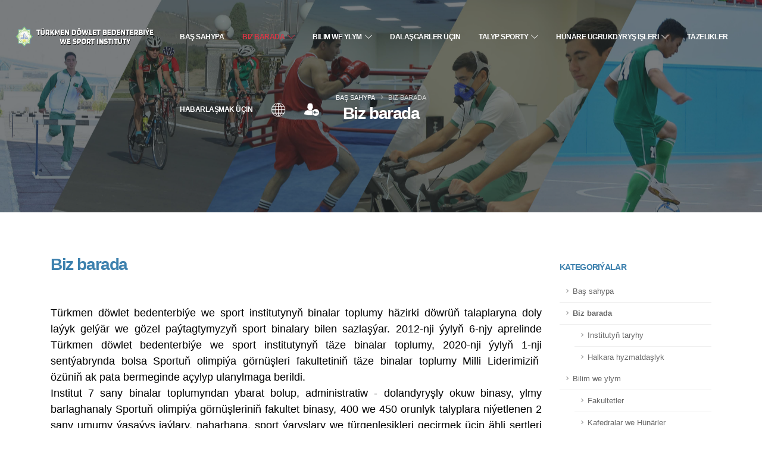

--- FILE ---
content_type: text/html; charset=UTF-8
request_url: https://tdbsi.edu.tm/?/IMM/Biz%20barada/&page=1&/
body_size: 5185
content:
<!DOCTYPE html>
<html>
	<head>

		<!-- Basic -->
		<meta charset="utf-8">
		<meta http-equiv="X-UA-Compatible" content="IE=edge">	

		<title>TÜRKMEN DÖWLET BEDENTERBIÝE WE SPORT INSTITUTY</title>	

		<meta name="keywords" content="TÜRKMEN DÖWLET BEDENTERBIÝE WE SPORT INSTITUTY" />
		<meta name="description" content="TÜRKMEN DÖWLET BEDENTERBIÝE WE SPORT INSTITUTY">
		<meta name="author" content="TÜRKMEN DÖWLET BEDENTERBIÝE WE SPORT INSTITUTY">

		<!-- Favicon -->
		<link rel="shortcut icon" href="images/favicon.ico" type="image/x-icon" />
		<link rel="apple-touch-icon" href="images/apple-touch-icon.png">

		<!-- Mobile Metas -->
		<meta name="viewport" content="width=device-width, initial-scale=1, minimum-scale=1.0, shrink-to-fit=no">

		<!-- Web Fonts  -->
		<!--link href="https://fonts.googleapis.com/css?family=Open+Sans:300,400,600,700,800%7CShadows+Into+Light%7CPlayfair+Display:400" rel="stylesheet" type="text/css"-->

		<!-- Vendor CSS -->
		<link rel="stylesheet" href="vendor/bootstrap/css/bootstrap.min.css">		<link rel="stylesheet" href="vendor/fontawesome-free/css/all.min.css">		<link rel="stylesheet" href="vendor/animate/animate.min.css">		<link rel="stylesheet" href="vendor/simple-line-icons/css/simple-line-icons.min.css">		<link rel="stylesheet" href="vendor/owl.carousel/assets/owl.carousel.min.css">		<link rel="stylesheet" href="vendor/owl.carousel/assets/owl.theme.default.min.css">		<link rel="stylesheet" href="vendor/magnific-popup/magnific-popup.min.css">

		<!-- Theme CSS -->
		<link rel="stylesheet" href="css/theme.css">
		<link rel="stylesheet" href="css/theme-elements.css">
		<link rel="stylesheet" href="css/theme-blog.css">
		<link rel="stylesheet" href="css/theme-shop.css">

		<!-- Current Page CSS -->
		<link rel="stylesheet" href="vendor/rs-plugin/css/settings.css">
		<link rel="stylesheet" href="vendor/rs-plugin/css/layers.css">
		<link rel="stylesheet" href="vendor/rs-plugin/css/navigation.css">
		
		
		<style>
			div.slidertekstnormal {
			  word-wrap: normal;
			}

			div.sliderbolmek {
			  word-wrap: break-word;
			}
		</style>


		<!-- Skin CSS -->
		<link rel="stylesheet" href="css/skins/default.css"> 

		<!-- Theme Custom CSS -->
		<link rel="stylesheet" href="css/custom.css">

		<!-- Head Libs -->
		<script src="vendor/modernizr/modernizr.min.js"></script>

	</head>
	<body>

		<div class="body">

			
			<header id="header" class="header-transparent header-effect-shrink" data-plugin-options="{'stickyEnabled': true, 'stickyEffect': 'shrink', 'stickyEnableOnBoxed': true, 'stickyEnableOnMobile': true, 'stickyChangeLogo': true, 'stickyStartAt': 30, 'stickyHeaderContainerHeight': 70}">
				<div class="header-body border-top-0 bg-dark box-shadow-none">
					<div class="header-container container-fluid px-lg-4">
						<div class="header-row">
							<div class="header-column">
								<div class="header-row">
									<div class="header-logo">
										<a href="./?/">
										
										
										
										
											<img alt="TÜRKMEN DÖWLET BEDENTERBIÝE WE SPORT INSTITUTY" width="" height="50" data-sticky-width="" data-sticky-height="38" src="images/logo_doly.png" id="main-img">
											
											
											
											
											
										</a>
									</div>
								</div>
							</div>
							
							
							
							<div class="header-column justify-content-end">
								<div class="header-row">
									
									
									
									
									
									
									
									<div class="header-nav header-nav-links header-nav-light-text header-nav-dropdowns-dark">
										<div class="header-nav-main header-nav-main-mobile-dark header-nav-main-square header-nav-main-dropdown-no-borders header-nav-main-effect-2 header-nav-main-sub-effect-1">
											<nav class="collapse">
												<ul class="nav nav-pills " id="mainNav">
													<li class="dropdown">														<a class="dropdown-item dropdown-toggle " href="./?/">															Baş sahypa														</a>																											</li>																																																																							
													
													
													
									
									<li class="dropdown dropdown-full-color">
										<a class="dropdown-item dropdown-toggle  active " href="./?/Biz barada/&page=1&/">
											Biz barada &nbsp; <i class="icon-arrow-down icons"></i>
										</a>
										<ul class="dropdown-menu">
											<li class=" ">
												<a class="dropdown-item" href="./?/Institutyň taryhy/&page=1&in=38">Institutyň taryhy</a>
												
											</li>
											<li class=" ">
												<a class="dropdown-item" href="./?/Halkara hyzmatdaşlyk/&page=1&in=24">Halkara hyzmatdaşlyk</a>
												
											</li></ul>
									</li>
								
								
									
									<li class="dropdown dropdown-full-color">
										<a class="dropdown-item dropdown-toggle " href="./?/Bilim we ylym/&page=7&/">
											Bilim we ylym &nbsp; <i class="icon-arrow-down icons"></i>
										</a>
										<ul class="dropdown-menu">
											<li class=" dropdown-submenu ">
												<a class="dropdown-item" href="./?/Fakultetler/&page=7&in=14">Fakultetler</a>
												<ul class="dropdown-menu">
																<li><a class="dropdown-item" href="./?/Fakultetler/Bedenterbiýe fakulteti /&p=7&i=14&page=ss&in=4">Bedenterbiýe fakulteti </a></li>
															
																<li><a class="dropdown-item" href="./?/Fakultetler/Sport fakulteti/&p=7&i=14&page=ss&in=5">Sport fakulteti</a></li>
															
																<li><a class="dropdown-item" href="./?/Fakultetler/Sportuň olimpiýa görnüşleri fakulteti/&p=7&i=14&page=ss&in=6">Sportuň olimpiýa görnüşleri fakulteti</a></li>
															</ul>
											</li>
											<li class=" ">
												<a class="dropdown-item" href="./?/Kafedralar we Hünärler/&page=7&in=18">Kafedralar we Hünärler</a>
												
											</li>
											<li class=" ">
												<a class="dropdown-item" href="./?/Bedenterbiýe we sport/&page=7&in=30">Bedenterbiýe we sport</a>
												
											</li>
											<li class=" ">
												<a class="dropdown-item" href="./?/Halkara ýaryşlar/&page=7&in=33">Halkara ýaryşlar</a>
												
											</li>
											<li class=" ">
												<a class="dropdown-item" href="./?/Ylym/&page=7&in=27">Ylym</a>
												
											</li></ul>
									</li>
								
								
									
									<li class="dropdown dropdown-full-color">
										<a class="dropdown-item dropdown-toggle " href="./?/Dalaşgärler üçin/&page=8&/">
											Dalaşgärler üçin 
										</a>
										
									</li>
								
								
									
									<li class="dropdown dropdown-full-color">
										<a class="dropdown-item dropdown-toggle " href="./?/Talyp sporty/&page=11&/">
											Talyp sporty &nbsp; <i class="icon-arrow-down icons"></i>
										</a>
										<ul class="dropdown-menu">
											<li class=" ">
												<a class="dropdown-item" href="./?/Gazet/&page=11&in=39">Gazet</a>
												
											</li></ul>
									</li>
								
								
									
									<li class="dropdown dropdown-full-color">
										<a class="dropdown-item dropdown-toggle " href="./?/Hünäre ugrukdyryş işleri/&page=17&/">
											Hünäre ugrukdyryş işleri &nbsp; <i class="icon-arrow-down icons"></i>
										</a>
										<ul class="dropdown-menu">
											<li class=" ">
												<a class="dropdown-item" href="./?/Hünäre ugrukdyryş işleri - 2026/&page=17&in=45">Hünäre ugrukdyryş işleri - 2026</a>
												
											</li></ul>
									</li>
								
																					
													
													<li class="dropdown">
														<a class="dropdown-item dropdown-toggle " href="./?/HABARLAR/&page=habarlar">
															Täzelikler														</a>
														
													</li>
													
													
													
													
													<li class="dropdown">
														<a class="dropdown-item dropdown-toggle " href="./?/CONTACT/&page=contacts">
															Habarlaşmak üçin														</a>
														
													</li>
													
													
													
													
													<li class="dropdown">														<a class="dropdown-item dropdown-toggle" href="#">
															<img width="25px" src="images/translate.png" class="" alt="English" />																													</a>														<ul class="dropdown-menu">																														<li><a class="dropdown-item" href="./?/TRANSLATE/&lang=tm"><img src="images/flag_tm.png" class="" alt="Türkmençe" />&nbsp;&nbsp;Türkmençe</a></li>
															<li><a class="dropdown-item" href="./?/TRANSLATE/&lang=eng"><img src="images/flag_uk.png" class="" alt="ENG" />&nbsp;&nbsp;ENG</a></li>
															<li><a class="dropdown-item" href="./?/TRANSLATE/&lang=rus"><img src="images/flag_rus.png" class="" alt="РУС" />&nbsp;&nbsp;РУС</a></li>																													</ul>													</li>
													
													
																										
													
													<li class="dropdown">
														<a class="dropdown-item dropdown-toggle" href="./?/MYPAGE/&page=my">
															<img width="25px" src="images/login.png" class="" alt="Ulgama gir" />
															
														</a>
														<ul class="dropdown-menu">
															
															<li><a class="dropdown-item" href="./?/MYPAGE/&page=my">&nbsp;&nbsp;Ulgama gir</a></li>
															
														</ul>
													</li>
													
													
												</ul>
											</nav>
										</div>
										<button class="btn header-btn-collapse-nav" data-toggle="collapse" data-target=".header-nav-main nav">
											<i class="fas fa-bars"></i>
										</button>
									</div>
									
								</div>
							</div>
						</div>
					</div>
				</div>
			</header>

			
			<div role="main" class="main" id="home">
				
				
				









<div role="main" class="main">


<section class="page-header page-header-modern page-header-background page-header-background-md parallax overlay overlay-color-dark overlay-show overlay-op-6 mt-0" data-plugin-parallax data-plugin-options="{'speed': 0.1}" data-image-src="uploads/page_title1.jpg">
	<div class="container">
		<div class="row">
			<div class="col-md-12 align-self-center p-static order-2 text-center">
				<h1><strong>Biz barada</strong></h1>
			</div>
			<div class="col-md-12 align-self-center order-1">
				<ul class="breadcrumb breadcrumb-light d-block text-center">
					<li><a href="./?/">Baş sahypa</a></li>
					<li class="active">Biz barada</li>
				</ul>
			</div>
		</div>
	</div>
</section>



<div class="container py-4">

					<div class="row">
						<div class="col-lg-9">
							
							<div class="blog-posts">
							
							
							
							<div class="blog-posts single-post appear-animation" data-appear-animation="fadeIn" data-appear-animation-delay="200">
							
							<div class="overflow-hidden mb-1">
								<h2 class="font-weight-normal text-7 mt-2 mb-0 appear-animation" data-appear-animation="maskUp" data-appear-animation-delay="200"><strong class="font-weight-extra-bold">Biz barada</strong></h2>
							</div>
							
								<article class="post post-large blog-single-post border-0 m-0 p-0">
										
																			
									
							
									<div class="post-content ml-0">
							
										<p>
										<div style="text-align: justify;"><font size="4" face="arial" color="#000000"><br></font></div><div style="text-align: justify;"><font size="4" face="arial" color="#000000">Türkmen döwlet bedenterbiýe we sport institutynyň binalar toplumy häzirki döwrüň talaplaryna doly laýyk gelýär we gözel paýtagtymyzyň sport binalary bilen sazlaşýar. 2012-nji ýylyň 6-njy aprelinde Türkmen döwlet bedenterbiýe we sport institutynyň täze binalar toplumy, 2020-nji ýylyň 1-nji sentýabrynda bolsa Sportuň olimpiýa görnüşleri fakultetiniň täze binalar toplumy Milli Liderimiziň&nbsp; özüniň ak pata bermeginde açylyp ulanylmaga berildi.</font></div><div style="text-align: justify;"><font size="4" face="arial" color="#000000">Institut 7 sany binalar toplumyndan ybarat bolup, administratiw - dolandyryşly okuw binasy, ylmy barlaghanaly Sportuň olimpiýa görnüşleriniň fakultet binasy, 400 we 450 orunlyk talyplara niýetlenen 2 sany umumy ýaşaýyş jaýlary, naharhana, sport ýaryşlary we türgenleşikleri geçirmek üçin ähli şertleri döredilen sport toplumlaryň 2 sanysy binalar toplumyny düzýärler. Institutyň sport we okuw binalary häzirki zaman interaktiw-multimediýa, kompýuter tehnologiýalary, lingafon otaglary, öňdebaryjy sport enjamlary we tehniki serişdeleri bilen üpjün edilendir. Umumy ýaşaýyş jaýlarynda talyplaryň ýaşamaklary, okamaklary we dynç almaklary üçin ähli amatlyklar we şertler döredilendir. Institutda, şeýle-de ähli binalarda peýdalanmak mümkinçiligi bolan elektron kitaphana, internet otagy we&nbsp; sport meýdançalary bar.</font></div><div style="text-align: justify;"><font size="4" face="arial"><br></font></div>										</p>
							
							
									</div>
								</article>
							
							</div>
							
							
							
							
							
							<div class="row  appear-animation" data-appear-animation="fadeInUp" data-appear-animation-delay="200">

											
											
									
													<div class="col-sm-6">
													<article class="post post-medium border-0 pb-0 mb-5">
													<div class="hover-effect-3d">
														<a href="./?/Institutyň taryhy/&page=1&in=38">
															<div class="thumb-info thumb-info-no-borders thumb-info-no-borders-rounded">
																<div class="thumb-info-wrapper">
																	<img src="uploads/docs/20230704/64a45ffd89cad743.gif" class="img-fluid" alt="Institutyň taryhy">
																	<div class="thumb-info-action">
																		
																	</div>
																</div>
															</div>
														</a>
													</div>
													
													<div class="post-content">

														<h2 class="font-weight-semibold text-5 line-height-6 mt-3 mb-2"><a href="./?/Institutyň taryhy/&page=1&in=38">Institutyň taryhy</a></h2>
														<p> Türkmen döwlet bedenterbiýe we sport institutynyň binalar toplumy häzirki  [...]
														</p>

														<div class="post-meta">
															
															<span class="d-block mt-2"><a href="./?/Institutyň taryhy/&page=1&in=38" class="btn btn-xs btn-light text-1 text-uppercase">Dowamy</a></span>
														</div>

													</div>
													
													
													</article>
													</div>
												
												
													<div class="col-sm-6">
													<article class="post post-medium border-0 pb-0 mb-5">
													<div class="hover-effect-3d">
														<a href="./?/Halkara hyzmatdaşlyk/&page=1&in=24">
															<div class="thumb-info thumb-info-no-borders thumb-info-no-borders-rounded">
																<div class="thumb-info-wrapper">
																	<img src="uploads/docs/20211112/618d72dad30694.png" class="img-fluid" alt="Halkara hyzmatdaşlyk">
																	<div class="thumb-info-action">
																		
																	</div>
																</div>
															</div>
														</a>
													</div>
													
													<div class="post-content">

														<h2 class="font-weight-semibold text-5 line-height-6 mt-3 mb-2"><a href="./?/Halkara hyzmatdaşlyk/&page=1&in=24">Halkara hyzmatdaşlyk</a></h2>
														<p> Türkmen döwlet bedenterbiýe we sport institutynyň binalar toplumy häzirki  [...]
														</p>

														<div class="post-meta">
															
															<span class="d-block mt-2"><a href="./?/Halkara hyzmatdaşlyk/&page=1&in=24" class="btn btn-xs btn-light text-1 text-uppercase">Dowamy</a></span>
														</div>

													</div>
													
													
													</article>
													</div>
												
																		
						
											


									

									

									

								</div>
							
							
							

							</div>
						</div>

						<div class="col-lg-3">
							<aside class="sidebar">
								
								<h5 class="font-weight-bold pt-4">Kategoriýalar</h5>
								<ul class="nav nav-list flex-column mb-5">
									<li class="nav-item"><a class="nav-link " href="./?/">Baş sahypa</a></li>
									
									
									
								
									<li class="nav-item">
										<a class="nav-link  active " href="./?/IMM/Biz barada/&page=1&/">Biz barada</a>
										<ul>
											<li class="nav-item"><a class="nav-link" href="./?/IMM/HABARLAR/&page=1&in=38">Institutyň taryhy</a></li>
											
											<li class="nav-item"><a class="nav-link" href="./?/IMM/HABARLAR/&page=1&in=24">Halkara hyzmatdaşlyk</a></li>
											</ul>
									</li>
									
								
								
								
									<li class="nav-item">
										<a class="nav-link " href="./?/IMM/Bilim we ylym/&page=7&/">Bilim we ylym</a>
										<ul>
											<li class="nav-item"><a class="nav-link" href="./?/IMM/HABARLAR/&page=7&in=14">Fakultetler</a></li>
											
											<li class="nav-item"><a class="nav-link" href="./?/IMM/HABARLAR/&page=7&in=18">Kafedralar we Hünärler</a></li>
											
											<li class="nav-item"><a class="nav-link" href="./?/IMM/HABARLAR/&page=7&in=30">Bedenterbiýe we sport</a></li>
											
											<li class="nav-item"><a class="nav-link" href="./?/IMM/HABARLAR/&page=7&in=33">Halkara ýaryşlar</a></li>
											
											<li class="nav-item"><a class="nav-link" href="./?/IMM/HABARLAR/&page=7&in=27">Ylym</a></li>
											</ul>
									</li>
									
								
								
								
									<li class="nav-item">
										<a class="nav-link " href="./?/IMM/Dalaşgärler üçin/&page=8&/">Dalaşgärler üçin</a>
										
									</li>
									
								
								
								
									<li class="nav-item">
										<a class="nav-link " href="./?/IMM/Talyp sporty/&page=11&/">Talyp sporty</a>
										<ul>
											<li class="nav-item"><a class="nav-link" href="./?/IMM/HABARLAR/&page=11&in=39">Gazet</a></li>
											</ul>
									</li>
									
								
								
								
									<li class="nav-item">
										<a class="nav-link " href="./?/IMM/Hünäre ugrukdyryş işleri/&page=17&/">Hünäre ugrukdyryş işleri</a>
										<ul>
											<li class="nav-item"><a class="nav-link" href="./?/IMM/HABARLAR/&page=17&in=45">Hünäre ugrukdyryş işleri - 2026</a></li>
											</ul>
									</li>
									
								
																	
									
									
									<li class="nav-item"><a class="nav-link " href="./?/HABARLAR/&page=habarlar">Täzelikler</a></li>
									<li class="nav-item"><a class="nav-link " href="./?/CONTACT/&page=contacts">Habarlaşmak üçin</a></li>
									
									
									
								</ul>
								
								
							</aside>
						</div>
					</div>

				</div>		






			
				
				

				
			</div><section class="section bg-primary border-0 m-0">
					<div class="container">
						<div class="row justify-content-center text-center text-lg-left py-4">
							<div class="col-lg-auto appear-animation" data-appear-animation="fadeInRightShorter">
								<div class="feature-box feature-box-style-2 d-block d-lg-flex mb-4 mb-lg-0">
									<div class="feature-box-icon">
										<i class="icon-location-pin icons text-color-light"></i>
									</div>
									<div class="feature-box-info pl-1">
										<h5 class="font-weight-light text-color-light opacity-7 mb-0">Salgymyz:</h5>
										<p class="text-color-light font-weight-semibold mb-0"><div><font face="arial" size="2" color="#ffffff"><b style="">744013, Aşgabat şäheri, Saparmyrat Türkmenbaşy şaýoly, 40-njy jaý.</b></font></div><div><font face="arial" size="2" color="#ffffff"><b>744013, Ashgabat city, Saparmurat Turkmenbashi Ave., house 40.</b></font></div><div><font face="arial" size="2" color="#ffffff"><b style="">744013, город Ашхабад, пр. Сапармурата Туркменбаши, дом 40.</b></font></div></p>
									</div>
								</div>
							</div>
							<div class="col-lg-auto appear-animation" data-appear-animation="fadeInRightShorter" data-appear-animation-delay="200">
								<div class="feature-box feature-box-style-2 d-block d-lg-flex mb-4 mb-lg-0 px-xl-4 mx-lg-5">
									<div class="feature-box-icon">
										<i class="icon-call-out icons text-color-light"></i>
									</div>
									<div class="feature-box-info pl-1">
										<h5 class="font-weight-light text-color-light opacity-7 mb-0">Telefon belgiler:</h5>
										<a href="tel:+99312 22-65-47 " class="text-color-light font-weight-semibold text-decoration-none">+99312 22-65-47 </a>
									</div>
								</div>
							</div>
							<div class="col-lg-auto appear-animation" data-appear-animation="fadeInRightShorter" data-appear-animation-delay="400">
								<div class="feature-box feature-box-style-2 d-block d-lg-flex">
									<div class="feature-box-icon">
										<i class="icon-envelope icons text-color-light"></i>
									</div>
									<div class="feature-box-info pl-1">
										<h5 class="font-weight-light text-color-light opacity-7 mb-0">Email:</h5>
										<a href="mailto:E-mail: tdbsi@sanly.tm" class="text-color-light font-weight-semibold text-decoration-none">E-mail: tdbsi@sanly.tm</a>
										
										<br>
										<a class="text-color-light font-weight-semibold mr-2 " target="_blank" href="./rss">RSS</a> <a class="text-color-light font-weight-semibold mr-2 " target="_blank" href="./rss/?rus"> RSS (RU) </a>
										
									</div>
								</div>
							</div>
						</div>
					</div>
				</section>			</div>
			
				<footer id="footer" class="mt-0">
				
				<div class="footer-copyright footer-copyright-style-2 appear-animation" data-appear-animation="fadeInUpShorter">
					<div class="container py-2">
						<div class="row py-4">
							<div class="col-lg-1 d-flex align-items-center justify-content-center justify-content-lg-start mb-2 mb-lg-0">
								<a href="./?/BAŞ_SAHYPA/" class="logo pr-0 pr-lg-3">
									<img alt="TÜRKMEN DÖWLET BEDENTERBIÝE WE SPORT INSTITUTY" src="images/footer-logo.png" height="33">
								</a>
							</div>
							<div class="col-lg-11 d-flex align-items-center justify-content-center justify-content-lg-end mb-4 mb-lg-0">
								<p>© Hemme hukuklary goralan - 2026.</p>
							</div>
						</div>
					</div>
				</div>
			</footer>
		</div>

		<!-- Vendor -->
		<script src="vendor/jquery/jquery.min.js"></script>		<script src="vendor/jquery.appear/jquery.appear.min.js"></script>		<script src="vendor/jquery.easing/jquery.easing.min.js"></script>		<script src="vendor/jquery.cookie/jquery.cookie.min.js"></script>		<script src="vendor/popper/umd/popper.min.js"></script>		<script src="vendor/bootstrap/js/bootstrap.min.js"></script>		<script src="vendor/common/common.min.js"></script>		<script src="vendor/jquery.validation/jquery.validate.min.js"></script>		<script src="vendor/jquery.easy-pie-chart/jquery.easypiechart.min.js"></script>		<script src="vendor/jquery.gmap/jquery.gmap.min.js"></script>		<script src="vendor/jquery.lazyload/jquery.lazyload.min.js"></script>		<script src="vendor/isotope/jquery.isotope.min.js"></script>		<script src="vendor/owl.carousel/owl.carousel.min.js"></script>		<script src="vendor/magnific-popup/jquery.magnific-popup.min.js"></script>		<script src="vendor/vide/jquery.vide.min.js"></script>		<script src="vendor/vivus/vivus.min.js"></script>
		
		<!-- Theme Base, Components and Settings -->
		<script src="js/theme.js"></script>
		
		<!-- Current Page Vendor and Views -->
		<script src="vendor/rs-plugin/js/jquery.themepunch.tools.min.js"></script>		<script src="vendor/rs-plugin/js/jquery.themepunch.revolution.min.js"></script>
		<script src="js/views/view.contact.js"></script>
		<script src="js/custom.js"></script>
		<script src="js/theme.init.js"></script>
		<script src="js/examples/examples.portfolio.js"></script>




	</body>
</html>


--- FILE ---
content_type: text/css
request_url: https://tdbsi.edu.tm/css/theme-shop.css
body_size: 2502
content:
/*
Name: 			theme-shop.css
Written by: 	Okler Themes - (http://www.okler.net)
Theme Version:	7.6.0
*/
/* Custom Font - Stars (From WooCommerce) */
@font-face {
	font-family: 'star';
	src: url("fonts/star.eot");
	src: url("fonts/star.eot?#iefix") format("embedded-opentype"), url("fonts/star.woff") format("woff"), url("fonts/star.ttf") format("truetype"), url("fonts/star.svg#star") format("svg");
	font-weight: normal;
	font-style: normal;
}
/* Shop - Base */
.shop .products:after {
	content: ".";
	display: block;
	clear: both;
	visibility: hidden;
	line-height: 0;
	height: 0;
}

.shop .products .product {
	position: relative;
	margin-bottom: 30px;
}

.shop .products .product a {
	text-decoration: none;
}

.shop .products .product .add-to-cart-product {
	-webkit-transition: all 0.2s;
	transition: all 0.2s;
	position: absolute;
	top: -100%;
	left: 0;
	padding: 8px 10px 5px;
	font-size: 0.9em;
	color: #FFF;
	background: #222;
	z-index: 1;
	opacity: 0;
	-webkit-transform: translate3d(0, 0, 0);
	transform: translate3d(0, 0, 0);
}

.shop .products .product .add-to-cart-product [class*="fa-"], .shop .products .product .add-to-cart-product .icons {
	margin-right: 3px;
	font-size: 1.1em;
}

.shop .products .product:hover .add-to-cart-product {
	opacity: 1;
	top: 0;
}

.shop .products .product:hover .add-to-cart-product:hover {
	background: #000;
}

.shop .products .product .price {
	display: block;
	min-height: 28px;
}

.shop .products .product .price del {
	color: rgba(145, 145, 145, 0.5);
	font-size: 0.7em;
	margin: -2px 0 0;
}

.shop .products .product .price ins {
	text-decoration: none;
}

.shop .products .product .price .amount {
	font-size: 1.3em;
}

.shop .products .product .onsale {
	position: absolute;
	background-image: none;
	border-radius: 100%;
	left: auto;
	right: 0;
	top: -15px;
	text-shadow: none;
	width: 40px;
	height: 40px;
	line-height: 40px;
	display: inline-block;
	text-align: center;
	z-index: 10;
	-webkit-box-shadow: none;
	box-shadow: none;
	font-size: 0.9em;
	color: #FFF;
	border-bottom: 2px solid transparent;
}

.masonry-loader-showing .products {
	opacity: 0;
}

/* Product Info */
.product-info {
	-webkit-transition: all 0.2s;
	transition: all 0.2s;
	padding: 0;
	position: relative;
	border: 1px solid #DDD;
	background: #F7F9FC;
	display: block;
	overflow: hidden;
	position: relative;
	text-decoration: none;
	max-width: 100%;
	text-align: center;
	padding: 0;
	text-decoration: none;
}

.product-info:hover {
	background-color: #FFF;
	text-decoration: none;
}

.product-info a {
	text-decoration: none;
	display: inline-block;
	width: 100%;
}

.product-info a:hover {
	text-decoration: none;
	display: inline-block;
	width: 100%;
}

.product-info img {
	-webkit-transition: all 0.2s;
	transition: all 0.2s;
}

.product-info h4 {
	color: #404751;
	letter-spacing: -1px;
	font-weight: 600;
	font-size: 1.4em;
	line-height: 1.1em;
	margin: 0;
	padding: 0;
}

.product-info + .product-info {
	margin-top: -5px;
}

.product-info .product-info-image {
	display: block;
	position: relative;
}

.product-info .product-info-image:before {
	-webkit-transition: all 0.2s;
	transition: all 0.2s;
	content: "";
	display: block;
	position: absolute;
	top: 0;
	left: 0;
	right: 0;
	bottom: 0;
	background: #333;
	width: 100%;
	height: 100%;
	opacity: 0;
}

.product-info:hover .product-info-image:before {
	opacity: 0.4;
}

.product-info .product-info-act {
	position: absolute;
	top: 50%;
	left: 0;
	right: 0;
	text-align: center;
	color: #FFF;
}

.product-info .product-info-act em {
	font-style: normal;
	position: relative;
	font-size: 1.2em;
	font-weight: 100;
}

.product-info .product-info-act-left, .product-info .product-info-act-right {
	float: left;
	overflow: hidden;
}

.product-info .product-info-act-left {
	text-align: right;
	width: 45%;
}

.product-info .product-info-act-left em {
	-webkit-transition: all 0.2s ease 0s;
	transition: all 0.2s ease 0s;
	left: 0%;
	opacity: 0;
}

.product-info .product-info-act-right {
	text-align: left;
	margin-left: 2%;
	width: 53%;
}

.product-info .product-info-act-right em {
	-webkit-transition: all 0.2s ease 0s;
	transition: all 0.2s ease 0s;
	right: 0%;
	font-weight: 600;
	opacity: 0;
}

.product-info:hover .product-info-act-left em {
	opacity: 1;
}

.product-info:hover .product-info-act-right em {
	opacity: 1;
}

.product-info .product-info-content {
	padding: 15px;
	text-align: left;
	display: block;
}

.product-info .product-info-caption {
	padding: 0 15px 15px;
	text-align: left;
	display: block;
}

.product-info .product-info-caption p {
	margin: 0;
	padding: 0 0 10px;
}

.product-info .product-info-extra {
	clear: both;
	padding: 10px 0 0;
	margin: 10px 0 0;
	border-top: 1px solid #EBEBF4;
	display: block;
}

.product-info .product-info-extra.social {
	text-align: center;
}

.product-info .product-info-extra.social a {
	border-right: 1px solid #EBEBF4;
	display: inline-block;
	margin-right: 10px;
	padding-right: 10px;
	font-size: 0.9em;
	color: #ACACAC;
	width: auto;
}

.product-info .product-info-extra.social a:last-child {
	border-right: 0;
	margin-right: 0;
	padding-right: 0;
}

.product-info .date {
	color: #9AA1AB;
	font-size: 0.9em;
}

.product-info.secondary .product-info-content {
	text-align: center;
}

.product-info.secondary .product-info-content h4 {
	-webkit-transition: all 0.2s;
	transition: all 0.2s;
	color: #FFF;
	position: relative;
	top: -25%;
	opacity: 0;
}

.product-info.secondary .product-info-content .date {
	-webkit-transition: all 0.2s;
	transition: all 0.2s;
	position: relative;
	top: 25%;
	display: block;
	opacity: 0;
}

.product-info.secondary .product-info-act {
	top: 30%;
}

.product-info.secondary .label {
	-webkit-transition: all 0.2s;
	transition: all 0.2s;
	clear: both;
	display: inline-block;
	margin-top: 15px;
	opacity: 0;
}

.product-info.secondary:hover .label {
	opacity: 1;
}

.product-info.secondary:hover .product-info-content h4 {
	top: 0;
	opacity: 1;
}

.product-info.secondary:hover .product-info-content .date {
	top: 0;
	opacity: 1;
}

/* Rating */
.shop .review-num {
	margin-left: 7px;
	float: left;
	font-size: 0.85em;
}

.shop .summary .price {
	color: #444;
	font-size: 2em;
	letter-spacing: -1px;
	line-height: 30px;
	margin-top: 10px;
	clear: both;
}

.shop .quantity {
	margin: 0 15px 25px 0;
	overflow: hidden;
	position: relative;
	width: 125px;
	height: 40px;
	float: left;
}

.shop .quantity .minus {
	background: transparent;
	border: 1px solid #F0F0F0;
	border-radius: 2px;
	-webkit-box-shadow: none;
	box-shadow: none;
	color: #5E5E5E;
	cursor: pointer;
	display: block;
	font-size: 12px;
	font-weight: bold;
	height: 40px;
	line-height: 13px;
	margin: 0;
	overflow: visible;
	outline: 0;
	padding: 0;
	position: absolute;
	text-align: center;
	text-decoration: none;
	vertical-align: text-top;
	width: 40px;
	border-radius: 0.25rem 0 0 0.25rem;
}

.shop .quantity .plus {
	background: transparent;
	border: 1px solid #F0F0F0;
	border-radius: 2px;
	-webkit-box-shadow: none;
	box-shadow: none;
	color: #5E5E5E;
	cursor: pointer;
	display: block;
	font-size: 12px;
	font-weight: bold;
	height: 40px;
	line-height: 13px;
	margin: 0;
	overflow: visible;
	outline: 0;
	padding: 0;
	position: absolute;
	text-align: center;
	text-decoration: none;
	vertical-align: text-top;
	width: 40px;
	border-radius: 0 0.25rem 0.25rem 0;
	right: 0;
	top: 0;
}

.shop .quantity .qty {
	border: 1px solid #F0F0F0;
	-webkit-box-shadow: none;
	box-shadow: none;
	float: left;
	height: 40px;
	padding: 0 39px;
	text-align: center;
	width: 125px;
	font-weight: bold;
	font-size: 1em;
	outline: 0;
	border-radius: .25rem;
}

.shop .quantity .qty::-webkit-inner-spin-button, .shop .quantity .qty::-webkit-outer-spin-button {
	-webkit-appearance: none;
	margin: 0;
}

.shop .quantity .qty::-ms-clear {
	display: none;
}

.shop .quantity.quantity-lg {
	height: 45px;
}

.shop .quantity.quantity-lg .minus {
	height: 45px;
	width: 45px;
}

.shop .quantity.quantity-lg .plus {
	height: 45px;
	width: 45px;
}

.shop .quantity.quantity-lg .qty {
	height: 45px;
}

.shop .product-meta {
	clear: both;
}

.shop .tabs-product {
	margin-top: 40px;
}

.shop ul.comments .comment-arrow {
	border-right-color: #F5F7F7;
}

.shop ul.comments .comment-block {
	background: #F5F7F7;
}

.shop table.cart {
	width: 100%;
	margin: 0;
	text-align: left;
}

.shop table.cart img {
	height: auto;
	width: 55px;
}

.shop table.cart th {
	padding: 8px 10px;
}

.shop table.cart td {
	border-top: 1px solid rgba(0, 0, 0, 0.06);
	padding: 8px 10px;
}

.shop table.cart td.actions {
	padding: 20px 0;
}

.shop table.cart .remove [class*="fa-"] {
	font-size: 1em;
}

.shop table.cart .coupon {
	float: left;
}

.shop table.cart .product-remove {
	width: 1%;
}

.shop table.cart .product-thumbnail {
	width: 8%;
}

.shop table.cart .product-name {
	width: 60%;
}

.shop table.cart .quantity {
	top: 10px;
	position: relative;
}

.shop .actions-continue {
	float: right;
}

.shop .cart-totals {
	width: 100%;
}

.shop .cart-totals th, .shop .cart-totals td {
	border-top: 1px solid rgba(0, 0, 0, 0.06);
	padding: 8px 10px;
}

.shop .cart-totals tr.total .amount {
	font-size: 2em;
	display: block;
	padding-top: 10px;
}

.shop ul.simple-post-list li {
	border: 0;
	padding-bottom: 0;
}

/* Product Thumb Info */
.product-thumb-info {
	-webkit-transition: all 0.2s;
	transition: all 0.2s;
	padding: 0;
	position: relative;
	border: 0;
	border-bottom: 3px solid #E3E4E8;
	background: #F7F9FC;
	display: block;
	overflow: hidden;
	position: relative;
	text-decoration: none;
	max-width: 100%;
	text-align: center;
	border: 1px solid #DDD;
	text-decoration: none;
}

.product-thumb-info:hover {
	background-color: #FFF;
	text-decoration: none;
}

.product-thumb-info a {
	text-decoration: none;
	display: inline-block;
	width: 100%;
}

.product-thumb-info a:hover {
	text-decoration: none;
	display: inline-block;
	width: 100%;
}

.product-thumb-info img {
	-webkit-transition: all 0.2s;
	transition: all 0.2s;
}

.product-thumb-info h4 {
	color: #404751;
	letter-spacing: -1px;
	font-weight: 600;
	font-size: 1.4em;
	line-height: 1.1em;
	margin: 0;
	padding: 0;
}

.product-thumb-info + .product-thumb-info {
	margin-top: -5px;
}

.product-thumb-info .product-thumb-info-touch-hover {
	position: absolute;
	width: 100%;
	height: 100%;
	top: 0;
	left: 0;
	bottom: 0;
	right: 0;
	display: none;
	background-color: transparent;
}

.product-thumb-info.hover .product-thumb-info-touch-hover {
	display: block;
}

.product-thumb-info .product-thumb-info-image {
	display: block;
	position: relative;
}

.product-thumb-info .product-thumb-info-image:before {
	-webkit-transition: all 0.2s;
	transition: all 0.2s;
	content: "";
	display: block;
	position: absolute;
	top: 0;
	left: 0;
	right: 0;
	bottom: 0;
	background: #FFF;
	width: 100%;
	height: 100%;
	opacity: 0;
}

.product-thumb-info:hover .product-thumb-info-image:before {
	opacity: 0.4;
}

.product-thumb-info .product-thumb-info-act {
	position: absolute;
	top: 40%;
	left: 0;
	right: 0;
	text-align: center;
	color: #FFF;
	opacity: 0;
}

.product-thumb-info:hover .product-thumb-info-act {
	opacity: 1;
	top: 50%;
}

.product-thumb-info .product-thumb-info-act em {
	font-style: normal;
}

.product-thumb-info .product-thumb-info-content {
	padding: 15px;
	text-align: left;
	display: block;
}

.product-thumb-info .product-thumb-info-caption {
	padding: 0 15px 15px;
	text-align: left;
	display: block;
}

.product-thumb-info .product-thumb-info-caption p {
	margin: 0;
	padding: 0 0 10px;
}

.product-thumb-info .product-thumb-info-extra {
	clear: both;
	padding: 10px 0 0;
	margin: 10px 0 0;
	border-top: 1px solid #EBEBF4;
	display: block;
}

.product-thumb-info .product-thumb-info-extra.social a:last-child {
	border-right: 0;
	margin-right: 0;
	padding-right: 0;
}

/* Product Thumb Info - Full Width */
.full-width .product-thumb-info .product-thumb-info-image:before {
	border-radius: 0;
}

/* Responsive */
@media (max-width: 991px) {
	.shop .actions-continue {
		float: none;
	}

	.shop table.cart .product-thumbnail {
		width: 12%;
	}

	.shop table.cart .product-name {
		width: 35%;
	}

	#header nav.mega-menu .mega-menu-shop a {
		color: #FFF;
	}

	#header nav.mega-menu .mega-menu-shop a .fa-caret-down {
		display: none !important;
	}

	#header nav.mega-menu .mega-menu-shop > ul.dropdown-menu {
		display: none !important;
	}
}

@media (max-width: 767px) {
	.shop table.cart .product-name {
		width: 65%;
	}

	.shop table.cart th.product-price, .shop table.cart td.product-price, .shop table.cart th.product-quantity, .shop table.cart td.product-quantity, .shop table.cart .product-thumbnail {
		display: none;
	}
}


--- FILE ---
content_type: text/css
request_url: https://tdbsi.edu.tm/css/custom.css
body_size: 206
content:
/* Add here all your CSS customizations */


@media screen and (max-width: 1350px){   
    #main-img{      
        content:url("../images/logo-white.png");
		max-width:262px;
		max-height:35px;
    } 
}

@media (min-width: 1350px){      
      #main-img{        
          content:url("../images/logo_doly.png");  
      } 
}

